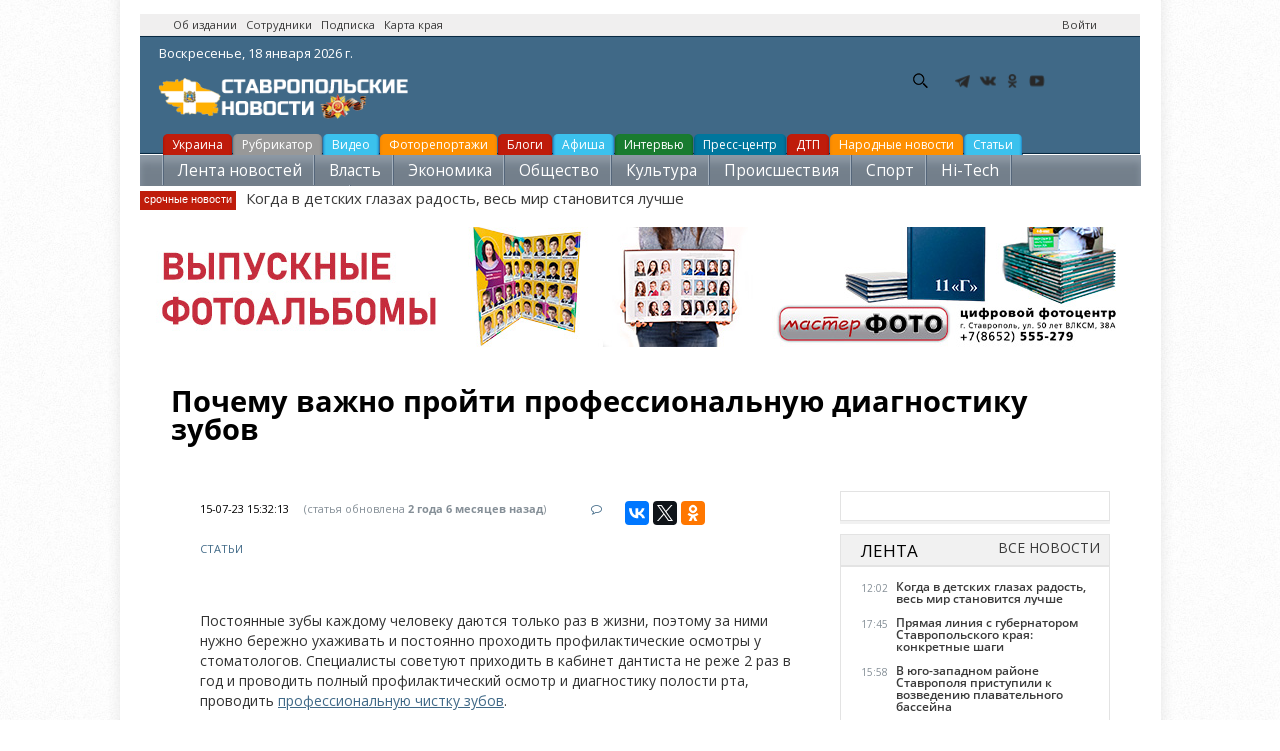

--- FILE ---
content_type: text/html; charset=utf-8
request_url: https://stavropolnews.ru/pochemu-vazhno-proyti-professionalnuyu-diagnostiku-zubov
body_size: 15596
content:
<!DOCTYPE html PUBLIC "-//W3C//DTD XHTML 1.0 Strict//EN"
				"http://www.w3.org/TR/xhtml1/DTD/xhtml1-strict.dtd">
				<html>
  <head>
    <title>Почему важно пройти профессиональную диагностику зубов</title>
	<meta name="referrer" content="origin"/>
    <meta http-equiv="Content-Type" content="text/html; charset=utf-8" />
<link rel="amphtml" href="https://stavropolnews.ru/pochemu-vazhno-proyti-professionalnuyu-diagnostiku-zubov?amp" />
<meta name="viewport" content="width=device-width, initial-scale=1, maximum-scale=1" />
<link rel="shortcut icon" href="https://stavropolnews.ru/sites/all/themes/newsinfo/favicon.ico" type="image/vnd.microsoft.icon" />
<meta name="description" content="Постоянные зубы каждому человеку даются только раз в жизни, поэтому за ними нужно бережно ухаживать и постоянно проходить профилактические осмотры у стоматологов. Специалисты советуют приходить в кабинет дантиста не реже 2 раз в год и проводить полный профилактический осмотр и диагностику полости рта, проводить профессиональную чистку зубов." />
<meta name="robots" content="follow, index" />
<meta name="rights" content="ИИ Ставропольские новости" />
<link rel="canonical" href="https://stavropolnews.ru/pochemu-vazhno-proyti-professionalnuyu-diagnostiku-zubov" />
	<meta name="p:domain_verify" content="9daa631e3ab6cc88155b7fccb4bfed09"/>
	<META HTTP-EQUIV="Content-language" content="ru-RU">
    <link type="text/css" rel="stylesheet" href="https://stavropolnews.ru/sites/default/files/css/css_xE-rWrJf-fncB6ztZfd2huxqgxu4WO-qwma6Xer30m4.css" media="all" />
<link type="text/css" rel="stylesheet" href="https://stavropolnews.ru/sites/default/files/css/css_ui1dnbXQFYF57Oefcnfj4uKjBNEjG4B0q4FukIAJweI.css" media="all" />
<link type="text/css" rel="stylesheet" href="https://stavropolnews.ru/sites/default/files/css/css_ejD_vLYapRq2xe7JSIEFeNIB_2skRZiNc272YPa1FX8.css" media="all" />
<link type="text/css" rel="stylesheet" href="//maxcdn.bootstrapcdn.com/font-awesome/4.2.0/css/font-awesome.css" media="all" />
<link type="text/css" rel="stylesheet" href="https://stavropolnews.ru/sites/default/files/css/css_FXFo4133z7hrH6RuILTJ0VEZ32gizZ9Znx2Illo8O_Q.css" media="all" />
<link type="text/css" rel="stylesheet" href="https://stavropolnews.ru/sites/default/files/css/css_ThUn5DDTasQHIMv1MQAwyMj14lRkcVK5IsdlQeJkApY.css" media="print" />
<link type="text/css" rel="stylesheet" href="https://stavropolnews.ru/sites/default/files/css/css_bjC0vDjazj-YfYZBeFYFNTHkhUejt7_-5cqgXciJf1o.css" media="all and (min-width: 980px) and (min-device-width: 980px), all and (max-device-width: 1024px) and (min-width: 1024px) and (orientation:landscape)" />
<link type="text/css" rel="stylesheet" href="https://fonts.googleapis.com/css?family=Open+Sans" media="all" />

<!--[if lte IE 9]>
<link type="text/css" rel="stylesheet" href="https://stavropolnews.ru/sites/all/themes/newsinfo/css/lte-ie9.css?szsp1b" media="all" />
<![endif]-->
<style type="text/css" media="all">
<!--/*--><![CDATA[/*><!--*/
body {font-family: Open Sans;}h1, h2, h3, h4, h5, h6 {font-family: Open Sans;}
/*]]>*/-->
</style>
    <script type="text/javascript" src="https://stavropolnews.ru/sites/default/files/js/js_ubMg5GaqNGZkIpB9R2e_BSTHQ57c6dKuFWHouJODpOQ.js"></script>
<script type="text/javascript">
<!--//--><![CDATA[//><!--
document.createElement( "picture" );
//--><!]]>
</script>
<script type="text/javascript" src="https://stavropolnews.ru/sites/default/files/js/js_MCsAVDUFwUOSPDPujLkGISUQl8W8-e5GsP8YeWLU18U.js"></script>
<script type="text/javascript" src="https://stavropolnews.ru/sites/default/files/js/js_wX6b2BtA7csFxAL3gQA8vu-TjF4Cq2gzv1r1NyYjV7U.js"></script>
<script type="text/javascript" src="https://stavropolnews.ru/sites/default/files/js/js_kMg7W1sZANW-JVt-y1p4g6o0k68QXbUoYrBuKkRfQvo.js"></script>
<script type="text/javascript" src="https://stavropolnews.ru/sites/default/files/js/js_HEL_TcJP8e_3FS6MdbW5NMeqB2bCIWrRe2yqfh3m5FQ.js"></script>
<script type="text/javascript">
<!--//--><![CDATA[//><!--
(function($) { Drupal.behaviors.views_ticker_fade = { attach: function (context) { $("#views-ticker-fade-ticker").newsTickerFade(); } };})(jQuery);
//--><!]]>
</script>
<script type="text/javascript" src="https://stavropolnews.ru/sites/default/files/js/js_vSnebZt6oIqbi6jmp7e4IuJCaNQ4-pb4khzLup9kVtA.js"></script>
<script type="text/javascript" src="https://stavropolnews.ru/sites/default/files/js/js_1YbSlhiH9OnyeBNxo2-aHTuxB4ufvhgkQxcxamvOQpk.js"></script>
<script type="text/javascript">
<!--//--><![CDATA[//><!--
jQuery.extend(Drupal.settings, {"basePath":"\/","pathPrefix":"","setHasJsCookie":0,"ajaxPageState":{"theme":"newsinfo","theme_token":"ph5ByH6yUm--Ye6kxZeYJEb9ch2SvFVCwzx8dulBh4o","jquery_version":"default","jquery_version_token":"L06FD-gKqQg_fnb8vhcdwt3GrVfM3iEU-AaR6IDU7WM","js":{"sites\/all\/modules\/picture\/picturefill\/picturefill.min.js":1,"sites\/all\/modules\/picture\/picture.min.js":1,"modules\/statistics\/statistics.js":1,"misc\/jquery.js":1,"0":1,"misc\/jquery-extend-3.4.0.js":1,"misc\/jquery-html-prefilter-3.5.0-backport.js":1,"misc\/jquery.once.js":1,"misc\/ui\/jquery.effects.core.min.js":1,"misc\/jquery.cookie.js":1,"misc\/jquery.form.js":1,"misc\/form-single-submit.js":1,"misc\/ajax.js":1,"sites\/all\/modules\/jquery_update\/js\/jquery_update.js":1,"sites\/all\/modules\/back_to_top\/js\/back_to_top.js":1,"public:\/\/languages\/ru_sF4wjF_Zb3wgTW_3yGFYtDyJlZgslxKlFxcgqCUmqyI.js":1,"sites\/all\/libraries\/colorbox\/jquery.colorbox-min.js":1,"sites\/all\/modules\/colorbox\/js\/colorbox.js":1,"sites\/all\/modules\/colorbox\/styles\/plain\/colorbox_style.js":1,"sites\/all\/modules\/video\/js\/video.js":1,"sites\/all\/modules\/views_ticker\/js\/views.ticker.fade.js":1,"1":1,"sites\/all\/modules\/views\/js\/base.js":1,"misc\/progress.js":1,"sites\/all\/modules\/views\/js\/ajax_view.js":1,"sites\/all\/themes\/newsinfo\/js\/jquery.uniform.min.js":1,"sites\/all\/themes\/newsinfo\/js\/plugins.js":1,"sites\/all\/themes\/newsinfo\/js\/initialize.js":1},"css":{"modules\/system\/system.base.css":1,"modules\/system\/system.menus.css":1,"modules\/system\/system.messages.css":1,"modules\/system\/system.theme.css":1,"modules\/field\/theme\/field.css":1,"modules\/node\/node.css":1,"sites\/all\/modules\/picture\/picture_wysiwyg.css":1,"modules\/search\/search.css":1,"modules\/user\/user.css":1,"sites\/all\/modules\/views\/css\/views.css":1,"sites\/all\/modules\/back_to_top\/css\/back_to_top.css":1,"sites\/all\/modules\/ckeditor\/css\/ckeditor.css":1,"sites\/all\/modules\/media\/modules\/media_wysiwyg\/css\/media_wysiwyg.base.css":1,"sites\/all\/modules\/colorbox\/styles\/plain\/colorbox_style.css":1,"sites\/all\/modules\/ctools\/css\/ctools.css":1,"sites\/all\/modules\/panels\/css\/panels.css":1,"sites\/all\/modules\/video\/css\/video.css":1,"sites\/all\/modules\/yandex_metrics\/css\/yandex_metrics.css":1,"sites\/all\/modules\/views_ticker\/views.ticker.scroller.css":1,"\/\/maxcdn.bootstrapcdn.com\/font-awesome\/4.2.0\/css\/font-awesome.css":1,"sites\/all\/themes\/newsinfo\/css\/min\/common.css":1,"sites\/all\/themes\/newsinfo\/css\/reset.css":1,"sites\/all\/themes\/newsinfo\/css\/layout.css":1,"sites\/all\/themes\/newsinfo\/css\/forms.css":1,"sites\/all\/themes\/newsinfo\/css\/style.css":1,"sites\/all\/themes\/newsinfo\/css\/colors.css":1,"sites\/all\/themes\/newsinfo\/css\/typography.css":1,"sites\/all\/themes\/newsinfo\/css\/print.css":1,"sites\/all\/themes\/newsinfo\/css\/responsive\/desktop-layout.css":1,"https:\/\/fonts.googleapis.com\/css?family=Open+Sans":1,"sites\/all\/themes\/newsinfo\/css\/lte-ie9.css":1,"0":1,"1":1}},"colorbox":{"transition":"elastic","speed":"350","opacity":"0.85","slideshow":false,"slideshowAuto":true,"slideshowSpeed":"2500","slideshowStart":"start slideshow","slideshowStop":"stop slideshow","current":"{current} \u0438\u0437 {total}","previous":"\u00ab \u041f\u0440\u0435\u0434","next":"\u0421\u043b\u0435\u0434 \u00bb","close":"\u0417\u0430\u043a\u0440\u044b\u0442\u044c","overlayClose":true,"returnFocus":true,"maxWidth":"98%","maxHeight":"98%","initialWidth":"300","initialHeight":"250","fixed":true,"scrolling":true,"mobiledetect":true,"mobiledevicewidth":"480px","file_public_path":"\/sites\/default\/files","specificPagesDefaultValue":"admin*\nimagebrowser*\nimg_assist*\nimce*\nnode\/add\/*\nnode\/*\/edit\nprint\/*\nprintpdf\/*\nsystem\/ajax\nsystem\/ajax\/*"},"back_to_top":{"back_to_top_button_trigger":"100","back_to_top_button_text":"\u041d\u0430\u0432\u0435\u0440\u0445","#attached":{"library":[["system","ui"]]}},"urlIsAjaxTrusted":{"\/pochemu-vazhno-proyti-professionalnuyu-diagnostiku-zubov":true,"\/views\/ajax":true},"views":{"ajax_path":"\/views\/ajax","ajaxViews":{"views_dom_id:99038e0ecf63fa45e22a0fcf93e24e60":{"view_name":"ticker","view_display_id":"ticker","view_args":"7567","view_path":"node\/7567","view_base_path":null,"view_dom_id":"99038e0ecf63fa45e22a0fcf93e24e60","pager_element":0}}},"statistics":{"data":{"nid":"7567"},"url":"\/modules\/statistics\/statistics.php"}});
//--><!]]>
</script>
	
    <!--[if (gte IE 6)&(lte IE 8)]>
      <script src="/sites/all/themes/newsinfo/js/selectivizr-min.js"></script>
    <![endif]-->
    <!--[if lt IE 9]>
      <script src="/sites/all/themes/newsinfo/js/html5-respond.js"></script>
    <![endif]-->
	<!-- Yandex Native Ads -->
<script>window.yaContextCb=window.yaContextCb||[]</script>
<script src="https://yandex.ru/ads/system/context.js" async></script>
<script type="text/javascript" src="https://vk.com/js/api/openapi.js?168"></script>
<script type="text/javascript">
  VK.init({ apiId: 2317803, onlyWidgets: true });
</script>
  </head>
  <body class="body">
  <!-- Rating Mail.ru counter -->
<script type="text/javascript">
var _tmr = window._tmr || (window._tmr = []);
_tmr.push({id: "3150465", type: "pageView", start: (new Date()).getTime()});
(function (d, w, id) {
  if (d.getElementById(id)) return;
  var ts = d.createElement("script"); ts.type = "text/javascript"; ts.async = true; ts.id = id;
  ts.src = "https://top-fwz1.mail.ru/js/code.js";
  var f = function () {var s = d.getElementsByTagName("script")[0]; s.parentNode.insertBefore(ts, s);};
  if (w.opera == "[object Opera]") { d.addEventListener("DOMContentLoaded", f, false); } else { f(); }
})(document, window, "topmailru-code");
</script><noscript><div>
<img src="https://top-fwz1.mail.ru/counter?id=3150465;js=na" style="border:0;position:absolute;left:-9999px;" alt="Top.Mail.Ru" />
</div></noscript>
<!-- //Rating Mail.ru counter -->
        ﻿<div id="container">
<header class="header">
<div class="banner_3 banner_loader">
<div class="banner_content">
<div align="center">
<!-- Yandex.RTB R-A-109467-11 -->
<div id="yandex_rtb_R-A-109467-11"></div>
<script type="text/javascript">
    (function(w, d, n, s, t) {
        w[n] = w[n] || [];
        w[n].push(function() {
            Ya.Context.AdvManager.render({
                blockId: "R-A-109467-11",
                renderTo: "yandex_rtb_R-A-109467-11",
                async: true
            });
        });
        t = d.getElementsByTagName("script")[0];
        s = d.createElement("script");
        s.type = "text/javascript";
        s.src = "//an.yandex.ru/system/context.js";
        s.async = true;
        t.parentNode.insertBefore(s, t);
    })(this, this.document, "yandexContextAsyncCallbacks");
</script>
</div></div></div>
    <div id="top-bar" class="clearfix"><div class="region-wrapper"><div class="region-wrapper-inner">
                  <div id="top-bar-left" class="top-bar-region"><div class="region-padding">
              <div class="region region-top-bar-left"><div class="region-inner">
    <div id="block-block-8" class="block block-block first odd">
  <div class="block-inner">
            
    <div class="content">
      <p><a href="/about" title="Об издании">Об издании</a>   <a href="/staff" target="_blank" title="Сотрудники">Сотрудники</a>   <a href="/subscribe" target="_blank" title="Подписка на новости">Подписка</a>   <a href="/map" target="_blank" title="Карта края">Карта края</a></p>
    </div>
  </div>
</div>
  </div></div>
          </div></div> 
        
                  <div id="top-bar-right" class="top-bar-region"><div class="region-padding">
              <div class="region region-top-bar-right"><div class="region-inner">
    <div id="block-system-user-menu" class="block block-system block-menu first odd">
  <div class="block-inner">
            <span class="element-invisible">User menu</span>
        
    <div class="content">
      <ul class="menu clearfix"><li class="first last leaf ctools-use-modal"><a href="/user/login" class="ctools-use-modal">Войти</a></li>
</ul>    </div>
  </div>
</div>
  </div></div>
          </div></div>
            </div></div></div> 
  <div class="header_content">
<div class="header_date"><span class="time"><script language="javascript" type="text/javascript"><!--
var d = new Date();

var day=new Array("Воскресенье,","Понедельник,","Вторник,",
"Среда,","Четверг,","Пятница,","Суббота,");

var month=new Array("января","февраля","марта","апреля","мая","июня",
"июля","августа","сентября","октября","ноября","декабря");

document.write(day[d.getDay()]+" " +d.getDate()+ " " + month[d.getMonth()]
+ " " + d.getFullYear() + " г.");
//--></script></span></div>
<a href="/" class="logo"><img src="/sites/all/themes/newsinfo/images/net/stavropolnews_logo.png" alt="Ставропольские новости - stavropolnews.ru" title="Ставропольские новости - stavropolnews.ru"></a>
<ul class="currency_list">
</ul>
<div class="b-header"><div class="b-header__social"><ul><li class="b-header__social-tg"><a href="https://t.me/stavropolnewsru" target="_blank" rel="nofollow"></a></li><li class="b-header__social-vk"><a href="https://vk.com/stavropolnews_ru" target="_blank" rel="nofollow"></a></li><li class="b-header__social-ok"><a href="http://www.odnoklassniki.ru/stavropolnews" target="_blank" rel="nofollow"></a></li><li class="b-header__social-yt"><a href="http://www.youtube.com/stavropolnews" target="_blank" rel="nofollow"></a></li></ul></div></div>
<!--noindex--><div class="">  <div class="region region-header"><div class="region-inner">
    <div id="block-search-form" class="block block-search first odd">
  <div class="block-inner">
            
    <div class="content">
      <form onsubmit="if(this.search_block_form.value==&#039;Search&#039;){ alert(&#039;Please enter a search&#039;); return false; }" action="/pochemu-vazhno-proyti-professionalnuyu-diagnostiku-zubov" method="post" id="search-block-form" accept-charset="UTF-8"><div><div class="container-inline">
      <h2 class="element-invisible">Форма поиска</h2>
    <div class="form-item form-type-textfield form-item-search-block-form">
  <label class="element-invisible" for="edit-search-block-form--2">Поиск </label>
 <input title="Введите ключевые слова для поиска." onblur="if (this.value == &#039;&#039;) {this.value = &#039;Search&#039;;}" onfocus="if (this.value == &#039;Search&#039;) {this.value = &#039;&#039;;}" placeholder="Поиск" type="text" id="edit-search-block-form--2" name="search_block_form" value="Поиск" size="25" maxlength="128" class="form-text" />
</div>
<div class="form-actions form-wrapper" id="edit-actions"><input type="submit" id="edit-submit" name="op" value="GO!" class="form-submit" /></div><input type="hidden" name="form_build_id" value="form-OzE1pO4JXmCuKwm3Kequ5S2DioNRWZzmU4IcsC_MCFA" />
<input type="hidden" name="form_id" value="search_block_form" />
</div>
</div></form>    </div>
  </div>
</div>
  </div></div>
</div><!--/noindex-->
<br /><br />
<div class="weather">	
</div>
</div>				
<div class="menu_all">	
	<ul class="above-category">
<li class="red"><a href="/tema/ukraina" >Украина</a></li>
<li class="grey"><a href="/rubrics" >Рубрикатор</a></li>
<li class="light-blue"><a href="/video" >Видео</a></li>
<li class="yellow"><a href="/photoreps" >Фоторепортажи</a></li>
<li class="red"><a href="/blog" >Блоги</a></li>
<li class="light-blue"><a href="/afisha" title="Афиша мероприятий">Афиша</a></li>
<li class="green"><a href="/interview" >Интервью</a></li>
<li class="blue"><a href="/press-centr" >Пресс-центр</a></li>
<li class="red"><a href="/tags/dtp" >ДТП</a></li>
<li class="yellow"><a href="/narodnews" >Народные новости</a></li>&nbsp;&nbsp;
<li class="light-blue"><a href="/userarticles" >Статьи</a></li>&nbsp;&nbsp;
	</ul>
	<ul class="category">
<li><a title="Лента новостей" href="/news">Лента новостей</a></li>
<li><a title="Власть" href="/vlast">Власть</a></li>
<li><a title="Экономика" href="/ekonomika">Экономика</a></li>
<li><a title="Общество" href="/obshchestvo">Общество</a></li>
<li><a title="Культура" href="/kultura">Культура</a></li>
<li><a title="Происшествия" href="/proisshestviya">Происшествия</a></li>
<li><a title="Спорт" href="/sport">Спорт</a></li>
<li><a title="Hi-Tech" href="/hi-tech">Hi-Tech</a></li>
<li><a title="Наука и образование" href="/nauka-i-obrazovanie">Наука и образование</a></li>              
  </ul>
   <div class="breaking-news">
        <div>
            <span class="subheader">cрочные новости</span>
            <!--noindex--><span id="news-cycle" style="display:inline;"><div class="view view-ticker view-id-ticker view-display-id-ticker modern-ticker view-dom-id-99038e0ecf63fa45e22a0fcf93e24e60 view-total-odd">
        
  
  
      <div class="view-content">
      <!-- start scroll -->
<div class='view view-ticker'><div class='view-content view-content-ticker'><div id='views-ticker-fade-container-ticker'><ul id='views-ticker-fade-ticker'><li class='views-fade-item views-fade-item-ticker'><span class='views-fade-tick-field'>  
  <div class="views-field views-field-title">        <span class="field-content"><a href="/news/vlast-socialnaya-sfera-video/kogda-v-detskih-glazah-radost-ves-mir-stanovitsya-luchshe">Когда в детских глазах радость, весь мир становится лучше</a></span>  </div></span></li></ul></div></div></div>
<!-- end scroll -->
    </div>
  
  
  
  
  
  
</div>
</span><!--/noindex-->
        </div>
    </div>
  </div>
</header>
 <a href="https://online.masterfotobook.com/products/view/photobooks?groupId=6" target="_blank" rel="nofollow"><img src="/rel/vypusk.jpg" alt="Выпускные альбомы, фотокниги заказать онлайн в Мастерфото" title="Выпускные альбомы, фотокниги заказать онлайн в Мастерфото">
  <div id="main-wrapper" class="clearfix"><div id="main" class="clearfix"><div class="region-wrapper"><div class="region-wrapper-inner">
<br /><br /><br />
    <main id="content" class="column" role="main"><section class="region-padding">
      
      <a id="main-content"></a>
                    <h1 class="title" id="page-title">
          Почему важно пройти профессиональную диагностику зубов        </h1>
            <br />
                          <div class="region region-content"><div class="region-inner">
    <div id="block-system-main" class="block block-system first odd">
  <div class="block-inner">
            
    <div class="content">
      ﻿ <!-- Yandex.RTB -->
<script>window.yaContextCb=window.yaContextCb||[]</script>
<script src="https://yandex.ru/ads/system/context.js" async></script>
 <div id="main">
<div id="new_article" class="article"><div class="clear"></div>
<div class="article_header">
<div class="article_header_info"><time class="article_header_date">15-07-23 15:32:13</time><span class="article_header_update"> (статья обновлена <time class="article_header_update_date">2 года 6 месяцев назад</time>)</span><a href="#comments" class="article_header_item_comments"><a href="/pochemu-vazhno-proyti-professionalnuyu-diagnostiku-zubov#comments"> <i class="fa fa-comment-o"></i></a></a><span class="article_header_item_views"><!--noindex--><div class="ya-share2" data-services="vkontakte,facebook,twitter,odnoklassniki"></div><!--/noindex--></span></div>
<div class="article_header_info"><a href="/userarticles">СТАТЬИ</a></div>
<div class="article_full"><div class="article_full_content"><div class="article_full_text clearfix" id="article_full_text">
<div class="article_illustration">
</div>
<div class="field field-name-body field-type-text-with-summary field-label-hidden"><div class="field-items"><div class="field-item even"><p>Постоянные зубы каждому человеку даются только раз в жизни, поэтому за ними нужно бережно ухаживать и постоянно проходить профилактические осмотры у стоматологов. Специалисты советуют приходить в кабинет дантиста не реже 2 раз в год и проводить полный профилактический осмотр и диагностику полости рта, проводить <u><a href="https://lahtadental.ru/services/professionalnaya-gigiena-polosti-rta">профессиональную чистку зубов</a></u>.</p>
<p>Как проходит визит к профессиональному врачу-стоматологу?</p>
<p>Первоначально врач производит визуальный осмотр ротовой полости пациента. Во время осмотра стоматолог выявляет все проблемы с зубами, деснами и даже языком, определяет прозрачность зубов, цвет зубной эмали, сколы и трещины и другие особенности.</p>
<p>После тщательного осмотра доктор приступает к диагностике зубов. Существует несколько видов диагностики:</p>
<p>- Рентгенологическое исследование. В наше время в стоматологических клиниках установлены специальные аппараты, которые не только делают снимок всей челюсти пациента, но и пересылают информацию на специальный компьютер и врач сможет всесторонне рассмотреть все на мониторе.</p>
<p>- Микроскопия. В стоматологии применяют специальный дентальный микроскоп, благодаря которому врач сможет рассмотреть все микротрещины и сколы на поверхности зуба.</p>
<p>- Апекслокатор – стоматологический прибор, который позволяет измерить длину воспаленного корневого канала. Благодаря данным апекслокатора врач сможет подобрать необходимый инструмент для лечения пациента.</p>
<p>Не секрет, что каждому человеку просто необходимо следить за состоянием зубов и ротовой полости, причем чистить зубы необходимо правильно и регулярно. Тем не менее, не каждый человек сумеет правильно воспользоваться зубной щеткой и пастой и привести полость рта в надлежащее состояние. Специалисты говорят о том, что даже при регулярной и правильной чистке на эмали зуба может отложиться зубной камень, образоваться темный налет или развиться кариес. Более того, человек может не сразу вовремя заметить начавшуюся проблему в своем рту и проблема может сильно усугубиться.</p>
<p>В чем преимущества обращения в стоматологию?</p>
<p>- Обращаясь к профессиональному врачу, пациента не только осматривает квалифицированный специалист, но и дает консультации по устранению уже возникших проблем с деснами или зубами. Всем известно о том, что зуб начинает причинять беспокойство лишь в том случае, когда процесс гниения уже проник в его глубину, стоматолог сможет на ранней стадии устранить начавшийся процесс.</p>
<p>- Во время визита к стоматологу, пациента не только осматривают, но и проводят более детальную диагностику заболеваний. Не секрет, что корневой канал или нерв внутри зуба нельзя увидеть без специального оборудования. Во время визита к стоматологу, пациенту могут сделать рентгенологическое или компьютерное исследование, которое выявит все скрытые проблему у человека.</p>
<p>- Профессионал не только увидит все проблемы пациента, но и спрогнозирует возможные изменения зубного ряда в случае непредвиденного удаления зуба или заболевания десны.</p>
<p>- Настоящий специалист не станет вытягивать деньги из своего пациента, а предложит ему на выбор несколько вариантов решения проблем с зубами. Не каждый пациент сможет вылечить зубы по существующим ценам, поэтому стоматолог может посоветовать другие варианты лечебных мероприятий.</p>
<p>Каждому человеку необходимо правильно и регулярно заботиться о своих зубах, поэтому посещение <u><a href="https://lahtadental.ru/doctors">стоматолога</a></u> необходимо каждому.</p>
</div></div></div>
	
<div class="clear"></div></div>
<br />
<div class="full_news">
<div class="day_news_wrapper">
<div class="clear"></div>
<div class="day_news_text day_news_content clearfix">
<div class="day_news_date day_news_page">
<div class="day_news_items">
<div class="day_news_items_row">
<br />
<!-- Yandex.RTB R-A-109467-19 -->
<div id="yandex_rtb_R-A-109467-19"></div>
<script>
window.yaContextCb.push(() => {
    Ya.Context.AdvManager.render({
        "blockId": "R-A-109467-19",
        "renderTo": "yandex_rtb_R-A-109467-19",
        "type": "feed"
    })
})
</script>

</div></div></div></div></div></div>
<div class="clearfix"></div>
<br /><br />
<h3><strong><span style="font-size:20px;">ОБСУЖДЕНИЕ</span></strong></h3>
<br />
<div id="comments">
<div id="vk_comments"></div>
<script type="text/javascript">
  VK.Widgets.Comments("vk_comments", {limit: 10, attach: "*"});
</script>
	</div>
  <br />
</div>		
</div></div></div>
<br />
</div></div></div></div>
<br />
<div class="adv"><div class="adv_inner"><div class="banner_7 banner_loader" data-bpos="7">
<div class="banner_content">
<!--noindex--><!-- Yandex -->

<!--/noindex-->
</div></div></div><script>$(document).ready(function() { checkBannerHeight(7); });</script></div>
<br />
<div class="adv"><ul class="newsfeed_filters"><a href="/news/">Все новости</a></ul><h2 class="newsfeed_header">Лента</h2><div class="adv_inner">
<ul data-page="new" class="newsfeed_content_f2_tab selected">
  <li class="newsfeed_item newsfeed_item-1">
  <div class="newsfeed_date"> 12:02&nbsp;</div>
  <div class="newsfeed_text"><a href="https://stavropolnews.ru/news/vlast-socialnaya-sfera-video/kogda-v-detskih-glazah-radost-ves-mir-stanovitsya-luchshe">Когда в детских глазах радость, весь мир становится лучше</a><strong class="arrow"></strong></div></li>
  <li class="newsfeed_item newsfeed_item-1">
  <div class="newsfeed_date"> 17:45&nbsp;</div>
  <div class="newsfeed_text"><a href="https://stavropolnews.ru/news/vlast/pryamaya-liniya-s-gubernatorom-stavropolskogo-kraya-konkretnye-shagi">Прямая линия с губернатором Ставропольского края: конкретные шаги</a><strong class="arrow"></strong></div></li>
  <li class="newsfeed_item newsfeed_item-1">
  <div class="newsfeed_date"> 15:58&nbsp;</div>
  <div class="newsfeed_text"><a href="https://stavropolnews.ru/news/vlast-socialnaya-sfera-sport-plavanie/v-yugo-zapadnom-rayone-stavropolya-pristupili-k">В юго-западном районе Ставрополя приступили к возведению плавательного бассейна</a><strong class="arrow"></strong></div></li>
  <li class="newsfeed_item newsfeed_item-1">
  <div class="newsfeed_date"> 15:39&nbsp;</div>
  <div class="newsfeed_text"><a href="https://stavropolnews.ru/news/sport-hokkey/admiral-proigral-pervyy-match-pod-rukovodstvom-olega-bratasha">«Адмирал» проиграл первый матч под руководством Олега Браташа</a><strong class="arrow"></strong></div></li>
  <li class="newsfeed_item newsfeed_item-1">
  <div class="newsfeed_date"> 15:42&nbsp;</div>
  <div class="newsfeed_text"><a href="https://stavropolnews.ru/news/proisshestviya-chp/na-avtodoroge-mineralnye-vody-kislovodsk-proizoshlo-3-dtp-bez-postradavshih">На автодороге «Минеральные Воды - Кисловодск» произошло 3 ДТП без пострадавших</a><strong class="arrow"></strong></div></li>
  <li class="newsfeed_item newsfeed_item-1">
  <div class="newsfeed_date"> 15:32&nbsp;</div>
  <div class="newsfeed_text"><a href="https://stavropolnews.ru/news/vlast-socialnaya-sfera/pozdravlenie-ot-gubernatora-s-dnem-rossiyskoy-pechati">Поздравление от губернатора с Днем российской печати</a><strong class="arrow"></strong></div></li>
  <li class="newsfeed_item newsfeed_item-1">
  <div class="newsfeed_date"> 13:48&nbsp;</div>
  <div class="newsfeed_text"><a href="https://stavropolnews.ru/news/obshchestvo/fotografy-podarili-stavropolyu-volshebstvo-pochti-3500-besplatnyh-snimkov-zimney">Фотографы подарили Ставрополю волшебство: почти 3500 бесплатных снимков зимней сказки</a><strong class="arrow"></strong></div></li>
  <li class="newsfeed_item newsfeed_item-1">
  <div class="newsfeed_date"> 09:06&nbsp;</div>
  <div class="newsfeed_text"><a href="https://stavropolnews.ru/news/proisshestviya-chp/v-stavropole-v-rezultate-naezda-postradal-nesovershennoletniy-peshehod">В Ставрополе в результате наезда пострадал несовершеннолетний пешеход</a><strong class="arrow"></strong></div></li>
  <li class="newsfeed_item newsfeed_item-1">
  <div class="newsfeed_date"> 11:27&nbsp;</div>
  <div class="newsfeed_text"><a href="https://stavropolnews.ru/news/proisshestviya-kriminal-video/mashinu-voennogo-oficera-hoteli-podorvat-v-stavropole">Машину военного офицера хотели подорвать в Ставрополе </a><strong class="arrow"></strong></div></li>
  <li class="newsfeed_item newsfeed_item-1">
  <div class="newsfeed_date"> 11:02&nbsp;</div>
  <div class="newsfeed_text"><a href="https://stavropolnews.ru/news/proisshestviya-chp-video/v-izobilnenskom-okruge-na-nochnoy-doroge-pogib-peshehod-voditel">В Изобильненском округе на ночной дороге погиб пешеход, водитель скрылся с места ДТП</a><strong class="arrow"></strong></div></li>
  <li class="newsfeed_item newsfeed_item-1">
  <div class="newsfeed_date"> 12:11&nbsp;</div>
  <div class="newsfeed_text"><a href="https://stavropolnews.ru/news/obshchestvo/dom-deda-moroza-v-stavropole-otkryl-svoi-dveri-dlya-soten-gostey-v-pervye-vyhodnye">Дом Деда Мороза в Ставрополе открыл свои двери для сотен гостей в первые выходные</a><strong class="arrow"></strong></div></li>
  <li class="newsfeed_item newsfeed_item-1">
  <div class="newsfeed_date"> 12:05&nbsp;</div>
  <div class="newsfeed_text"><a href="https://stavropolnews.ru/news/tehnologii/rezak-dlya-bumagi-v-ofise-tipografii-kopicentre-izdatelstve">Резак для бумаги в офисе, типографии, копицентре, издательстве</a><strong class="arrow"></strong></div></li>
  <li class="newsfeed_item newsfeed_item-1">
  <div class="newsfeed_date"> 13:09&nbsp;</div>
  <div class="newsfeed_text"><a href="https://stavropolnews.ru/news/proisshestviya-chp/v-predgornom-okruge-v-rezultate-naezda-na-prepyatstvie-postradal-voditel">В Предгорном округе в результате наезда на препятствие пострадал водитель</a><strong class="arrow"></strong></div></li>
  <li class="newsfeed_item newsfeed_item-1">
  <div class="newsfeed_date"> 13:05&nbsp;</div>
  <div class="newsfeed_text"><a href="https://stavropolnews.ru/news/sport-internet/otzyvy-kak-dvigatel-doveriya-pochemu-mneniya-realnyh-igrokov-formiruyut">Отзывы как двигатель доверия: почему мнения реальных игроков формируют популярность букмекерских контор</a><strong class="arrow"></strong></div></li>
  <li class="newsfeed_item newsfeed_item-1">
  <div class="newsfeed_date"> 12:59&nbsp;</div>
  <div class="newsfeed_text"><a href="https://stavropolnews.ru/news/proisshestviya-kriminal-pravosudie/sozdal-feykovyy-akkaunt-dlya-sovrashcheniya-detey">Создал фейковый аккаунт для совращения детей: ставропольца осудили за развратные переписки в соцсетях</a><strong class="arrow"></strong></div></li>
  <li class="newsfeed_item newsfeed_item-1">
  <div class="newsfeed_date"> 12:50&nbsp;</div>
  <div class="newsfeed_text"><a href="https://stavropolnews.ru/news/proisshestviya-chp-video/molodoy-voditel-pogib-v-dtp-na-stavropole">Молодой водитель погиб в ДТП на Ставрополье</a><strong class="arrow"></strong></div></li>
  <li class="newsfeed_item newsfeed_item-1">
  <div class="newsfeed_date"> 12:41&nbsp;</div>
  <div class="newsfeed_text"><a href="https://stavropolnews.ru/news/sport/promokody-bk-liga-stavok-kak-poluchit-maksimalnuyu-vygodu">Промокоды БК «Лига Ставок»: как получить максимальную выгоду</a><strong class="arrow"></strong></div></li>
  <li class="newsfeed_item newsfeed_item-1">
  <div class="newsfeed_date"> 12:33&nbsp;</div>
  <div class="newsfeed_text"><a href="https://stavropolnews.ru/news/obshchestvo-nauka-i-obrazovanie/it-zadaniyami-v-stavropole-zavershaetsya-municipalnyy-etap">IT-заданиями в Ставрополе завершается муниципальный этап школьной олимпиады</a><strong class="arrow"></strong></div></li>
  <li class="newsfeed_item newsfeed_item-1">
  <div class="newsfeed_date"> 12:29&nbsp;</div>
  <div class="newsfeed_text"><a href="https://stavropolnews.ru/news/sport-internet/kak-pryamye-translyacii-v-mobilnyh-prilozheniyah-bukmekerov-menyayut-opyt-stavok">Как прямые трансляции в мобильных приложениях букмекеров меняют опыт ставок</a><strong class="arrow"></strong></div></li>
  <li class="newsfeed_item newsfeed_item-1">
  <div class="newsfeed_date"> 12:23&nbsp;</div>
  <div class="newsfeed_text"><a href="https://stavropolnews.ru/news/vlast/pozdravlenie-ot-gubernatora-s-dnem-konstitucii-rossiyskoy-federacii">Поздравление от губернатора с Днем Конституции Российской Федерации</a><strong class="arrow"></strong></div></li>
  <li class="newsfeed_item newsfeed_item-1">
  <div class="newsfeed_date"> 18:13&nbsp;</div>
  <div class="newsfeed_text"><a href="https://stavropolnews.ru/news/hi-tech-internet/geoprodvizhenie-20-kak-iskusstvennyy-intellekt-pereosmyslivaet-lokalnyy-seo">Геопродвижение 2.0: Как Искусственный Интеллект переосмысливает локальный SEO</a><strong class="arrow"></strong></div></li>
  <li class="newsfeed_item newsfeed_item-1">
  <div class="newsfeed_date"> 13:50&nbsp;</div>
  <div class="newsfeed_text"><a href="https://stavropolnews.ru/news/obshchestvo-semya-i-deti/kakie-mery-podderzhki-mamam-v-stavropolskom-krae-predostavlyaet">Какие меры поддержки мамам в Ставропольском крае предоставляет Отделение Социального фонда России по региону</a><strong class="arrow"></strong></div></li>
  <li class="newsfeed_item newsfeed_item-1">
  <div class="newsfeed_date"> 12:22&nbsp;</div>
  <div class="newsfeed_text"><a href="https://stavropolnews.ru/news/vlast-bezopasnost/pozdravlenie-s-dnem-morskoy-pehoty-ot-redakcii-stavropolskih-novostey">Поздравление с Днем морской пехоты от редакции "Ставропольских новостей"</a><strong class="arrow"></strong></div></li>
  <li class="newsfeed_item newsfeed_item-1">
  <div class="newsfeed_date"> 11:51&nbsp;</div>
  <div class="newsfeed_text"><a href="https://stavropolnews.ru/news/obshchestvo-avtomobilistam-video/gosavtoinspekciya-provodit-totalnuyu-proverku-tehnicheskogo">Госавтоинспекция проводит тотальную проверку технического состояния пассажирского автотранспорта</a><strong class="arrow"></strong></div></li>
  <li class="newsfeed_item newsfeed_item-1">
  <div class="newsfeed_date"> 11:36&nbsp;</div>
  <div class="newsfeed_text"><a href="https://stavropolnews.ru/news/ekonomika-finansy/v-stavropole-v-2026-godu-napravyat-pochti-dva-milliarda-rubley-na-uchastie-v">В Ставрополе в 2026 году направят почти два миллиарда рублей на участие в национальных проектах</a><strong class="arrow"></strong></div></li></ul></div></div>
<!--noindex-->
<div class="adv"><div class="adv_inner"><center>
<script async src="https://ad.mail.ru/static/ads-async.js"></script>
<ins class="mrg-tag" style="display:inline-block;text-decoration: none;" data-ad-client="ad-651931" data-ad-slot="651931"></ins>  
<script>(MRGtag = window.MRGtag || []).push({})</script>
</center>
</div></div>
<!--/noindex-->
<div class="adv"><h2 class="newsfeed_header">Интервью</h2><div class="adv_inner">
<div class="view view-interview view-id-interview view-display-id-interview actual-view-content view-dom-id-e9afd7fea30677a29eaa7671ea1c5233 view-total-even">
        
  
  
      <div class="view-content">
      <div class="item-list">    <ul>          <li class="">  
  <span>        <span class="actual_view_item_img"><a href="/news/vlast-bezopasnost-video-intervyu/intervyu-s-novym-atamanom-stavropolskogo-okruzhnogo-kazachego"><img src="https://stavropolnews.ru/sites/default/files/styles/thumbnail/public/news-image/ataman_stavropolskogo_okruzhnogo_kazachego_obshchestva_prinyal_uchastie_v_intervyu.jpeg?itok=gx5afYFf" width="100" height="50" alt="Александр Куликов" title="Александр Куликов" /></a></span>  </span>  
  <div>        <span class="actual_view_item_author"><a href="/users/stanislav" title="Просмотр профиля пользователя." class="username">Станислав</a></span>  </div>  
  <div>        <h3 class="actual_view_item_title"><a href="/news/vlast-bezopasnost-video-intervyu/intervyu-s-novym-atamanom-stavropolskogo-okruzhnogo-kazachego">Интервью с новым атаманом Ставропольского окружного казачьего общества Александром Куликовым</a></h3>  </div>  
  <div>        <p class="actual_view_item_announce">Атаман Ставропольского окружного казачьего общества принял участие в интервью</p>  </div></li>
          <li class="">  
  <span>        <span class="actual_view_item_img"><a href="/news/obshchestvo-nauka-i-obrazovanie-intervyu/ekspert-ranhigs-rasskazala-chem-obuslovlen-vozrosshiy"><img src="https://stavropolnews.ru/sites/default/files/styles/thumbnail/public/news-image/akademiya.jpg?itok=MHc4ykG2" width="100" height="73" alt="РАНХиГС" title="РАНХиГС" /></a></span>  </span>  
  <div>        <span class="actual_view_item_author"><a href="/users/stanislav" title="Просмотр профиля пользователя." class="username">Станислав</a></span>  </div>  
  <div>        <h3 class="actual_view_item_title"><a href="/news/obshchestvo-nauka-i-obrazovanie-intervyu/ekspert-ranhigs-rasskazala-chem-obuslovlen-vozrosshiy">Эксперт РАНХиГС рассказала, чем обусловлен возросший интерес к дополнительному образованию</a></h3>  </div>  
  <div>        <p class="actual_view_item_announce">Среди общественных институтов воспитания особое место занимают институты дополнительного образования,</p>  </div></li>
      </ul></div>    </div>
  
  
  
  
  
  
</div>
</div></div>
<br />
<div class="adv"><h2 class="newsfeed_header">Из блогов</h2><div class="adv_inner">
<div class="view view-blogs-teaser view-id-blogs_teaser view-display-id-blogs_teaser actual-view-content view-dom-id-b9b1154342677bfa3ce3c522b6b807c4 view-total-even">
        
  
  
      <div class="view-content">
      <div class="item-list">    <ul>          <li class="">  
  <div>        <span class="actual_view_item_author"><a href="/users/forgo-stavropol" title="Просмотр профиля пользователя." class="username">ФоРГО Ставрополь</a></span>  </div>  
  <div>        <div class="actual_view_item_img">  <div class="user-picture">
    <a href="/users/forgo-stavropol" title="Просмотр профиля пользователя."><img src="https://stavropolnews.ru/sites/default/files/styles/thumbnail/public/pictures/picture-308-1440866880.jpg?itok=B53zncE2" alt="Аватар пользователя ФоРГО Ставрополь" title="Аватар пользователя ФоРГО Ставрополь" /></a>  </div>
</div>  </div>  
  <div>        <h3 class="actual_view_item_title"><a href="/blogs/forgo-opredelil-kreditosposobnye-regiony">ФоРГО определил кредитоспособные регионы </a></h3>  </div>  
  <div>        <p class="actual_view_item_announce">Фонд развития гражданского общества (ФоРГО) выпустил новый продукт.  Эксперты составили топ-35 регионов по</p>  </div></li>
          <li class="">  
  <div>        <span class="actual_view_item_author"><a href="/users/miguel-barbuda" title="Просмотр профиля пользователя." class="username">Miguel Barbuda</a></span>  </div>  
  <div>        <div class="actual_view_item_img">  <div class="user-picture">
    <a href="/users/miguel-barbuda" title="Просмотр профиля пользователя."><img src="https://stavropolnews.ru/sites/default/files/styles/thumbnail/public/pictures/picture-141-1432733136.jpg?itok=yFbk2Q7O" alt="Аватар пользователя Miguel Barbuda" title="Аватар пользователя Miguel Barbuda" /></a>  </div>
</div>  </div>  
  <div>        <h3 class="actual_view_item_title"><a href="/blogs/beton-fundament-zhizni">Бетон - фундамент жизни</a></h3>  </div>  
  <div>        <p class="actual_view_item_announce">Информация про бетон.</p>  </div></li>
      </ul></div>    </div>
  
  
  
  
  
  
</div>
</div></div>
<br /><!--noindex-->
<br /><br />
<div class="adv">	
<div class="vk-page" id="vk_groups"></div> 
<script>(function(d, s, id) {  var js, fjs = d.getElementsByTagName(s)[0];  if (d.getElementById(id)) return;  js = d.createElement(s); js.id = id;  js.src = "//connect.facebook.net/ru_RU/sdk.js#xfbml=1&version=v2.4";  fjs.parentNode.insertBefore(js, fjs);}(document, 'script', 'facebook-jssdk'));</script><script type="text/javascript" src="//vk.com/js/api/openapi.js?120"></script><script type="text/javascript">	VK.Widgets.Group("vk_groups", { mode: 0, width: "270", height: "170", color1: 'FFFFFF', color2: '2B587A', color3: '5B7FA6' }, 26834839);</script>
</div><!--/noindex-->    </div>
  </div>
</div>
  </div></div>
    </section></main> 
<br />
<br />
<footer class="footer">
        <div class="template footer_content">
            <div id="footerInfo">
                <p>
                    © 2008-2025 ИИ "Ставропольские новости"&nbsp;<a href="/about">Информация</a>&nbsp;<a href="/sitemap">Карта сайта</a><br />
                </p>
                <p>
                    При цитировании информации гиперссылка на <a href="/">ИИ "Ставропольские новости"</a> обязательна.<br />
                Использование материалов издания в коммерческих целях без письменного разрешения издания не допускается.</p>
				<p>Использование сайта означает принятие <a href="http://stavropolnews.ru/polzovatelskoe-soglashenie" target="_blank" rel="nofollow">Пользовательского соглашения</a>.</p>
                <p>Настоящий ресурс может содержать материалы <b>16+</b></p>                
            </div>
            <div id="certificates">
                <p>Свидетельство о регистрации СМИ:</p>				
                <p><a class="ctools-use-modal" href="/sites/all/themes/newsinfo/images/SMI_stavropolnews.ru.jpg">ЭЛ № ФС 77 - 57663 от 18 апреля 2014 года</a>, выдано Федеральной службой по надзору в<br /> сфере связи, информационных
                технологий и массовых коммуникаций (Роскомнадзор)</p>
<!--noindex-->
<!-- Top100 (Kraken) Widget -->
<span id="top100_widget"></span>
<!-- END Top100 (Kraken) Widget -->

<!-- Top100 (Kraken) Counter -->
<script>
    (function (w, d, c) {
    (w[c] = w[c] || []).push(function() {
        var options = {
            project: 4426374,
            element: 'top100_widget',
        };
        try {
            w.top100Counter = new top100(options);
        } catch(e) { }
    });
    var n = d.getElementsByTagName("script")[0],
    s = d.createElement("script"),
    f = function () { n.parentNode.insertBefore(s, n); };
    s.type = "text/javascript";
    s.async = true;
    s.src =
    (d.location.protocol == "https:" ? "https:" : "http:") +
    "//st.top100.ru/top100/top100.js";

    if (w.opera == "[object Opera]") {
    d.addEventListener("DOMContentLoaded", f, false);
} else { f(); }
})(window, document, "_top100q");
</script>
<noscript>
  <img src="//counter.rambler.ru/top100.cnt?pid=4426374" alt="Топ-100" />
</noscript>
<!-- END Top100 (Kraken) Counter -->
<!--LiveInternet counter--><script type="text/javascript">
document.write("<a href='//www.liveinternet.ru/click' "+
"target=_blank><img src='//counter.yadro.ru/hit?t29.1;r"+
escape(document.referrer)+((typeof(screen)=="undefined")?"":
";s"+screen.width+"*"+screen.height+"*"+(screen.colorDepth?
screen.colorDepth:screen.pixelDepth))+";u"+escape(document.URL)+
";h"+escape(document.title.substring(0,80))+";"+Math.random()+
"' alt='' title='LiveInternet: показано количество просмотров и"+
" посетителей' "+
"border='0' width='1' height='1'><\/a>")
</script><!--/LiveInternet-->
<a href="https://metrika.yandex.ru/stat/?id=35969515&amp;from=informer"
target="_blank" rel="nofollow"><img src="https://informer.yandex.ru/informer/35969515/3_1_FFFFFFFF_FFFFFFFF_0_pageviews"
style="width:1px; height:1px; border:0;" alt="Яндекс.Метрика" title="Яндекс.Метрика: данные за сегодня (просмотры, визиты и уникальные посетители)" onclick="try{Ya.Metrika.informer({i:this,id:35969515,lang:'ru'});return false}catch(e){}" /></a>
<!--/noindex-->                         
            </div>
        </div>
    </footer>
	</div>    <div class="ym-counter"><!-- Yandex.Metrika counter -->
<script type="text/javascript">
    (function (d, w, c) {
        (w[c] = w[c] || []).push(function() {
            try {
                w.yaCounter35969515 = new Ya.Metrika({
                    id:35969515,
                    clickmap:true,
                    trackLinks:true,
                    accurateTrackBounce:true,
                    webvisor:true
                });
            } catch(e) { }
        });

        var n = d.getElementsByTagName("script")[0],
            s = d.createElement("script"),
            f = function () { n.parentNode.insertBefore(s, n); };
        s.type = "text/javascript";
        s.async = true;
        s.src = "https://mc.yandex.ru/metrika/watch.js";

        if (w.opera == "[object Opera]") {
            d.addEventListener("DOMContentLoaded", f, false);
        } else { f(); }
    })(document, window, "yandex_metrika_callbacks");
</script>
<noscript><div><img src="https://mc.yandex.ru/watch/35969515" style="position:absolute; left:-9999px;" alt="" /></div></noscript>
<!-- /Yandex.Metrika counter --></div><script type="text/javascript" src="https://stavropolnews.ru/sites/default/files/js/js_7-q4xx5FaXgFWWma9tMCS9Q__822jcg6rhczPisS8LQ.js"></script>
<script type="text/javascript" src="https://stavropolnews.ru/sites/default/files/js/js_VU7P4CTgUZdF2SyFko5LLAg9ZK0OSVjXVaAFnTLgVt0.js"></script>
<script src="//yastatic.net/es5-shims/0.0.2/es5-shims.min.js"></script>
<script src="//yastatic.net/share2/share.js"></script>
</body>
</html>


